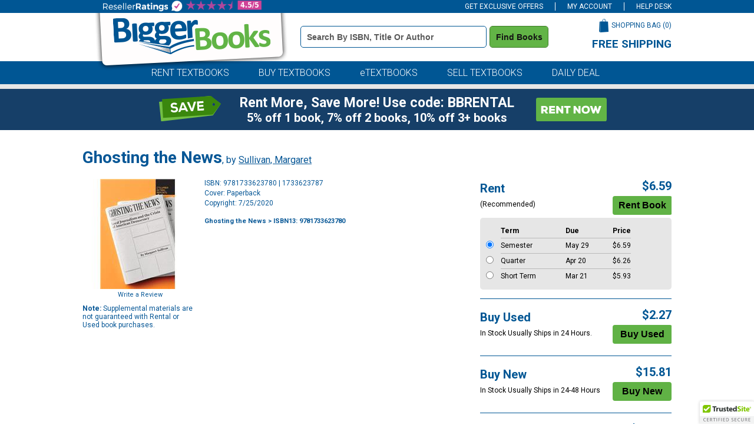

--- FILE ---
content_type: text/html
request_url: https://www.biggerbooks.com/ghosting-news-sullivan-margaret/bk/9781733623780
body_size: 15960
content:

<!DOCTYPE html>
<html lang="en">
<head>
    <title>Ghosting the News | BiggerBooks</title>

	<meta http-equiv="content-type" content="text/html; charset=iso-8859-1" /> 
	<link rel="shortcut icon" href="https://simages.biggerbooks.com/images/new-biggerbooks/favicon.ico" type="image/x-icon" />
    <link rel="stylesheet" type="text/css" href="/include/css/bb-css">
    <link href='https://fonts.googleapis.com/css?family=Roboto:400,900,500,700,300,300italic,400italic' rel='stylesheet' type='text/css'>
	<link rel="stylesheet" type="text/css" href="/include/css/magnific.css?v=jqu2" />
    
	<script type="text/javascript" src="https://www.biggerbooks.com/resources/8fe90e480e2b43e13b2466581dbf550645a7906db646d" async ></script><script>
// akam-sw.js install script version 1.3.6
"serviceWorker"in navigator&&"find"in[]&&function(){var e=new Promise(function(e){"complete"===document.readyState||!1?e():(window.addEventListener("load",function(){e()}),setTimeout(function(){"complete"!==document.readyState&&e()},1e4))}),n=window.akamServiceWorkerInvoked,r="1.3.6";if(n)aka3pmLog("akam-setup already invoked");else{window.akamServiceWorkerInvoked=!0,window.aka3pmLog=function(){window.akamServiceWorkerDebug&&console.log.apply(console,arguments)};function o(e){(window.BOOMR_mq=window.BOOMR_mq||[]).push(["addVar",{"sm.sw.s":e,"sm.sw.v":r}])}var i="/akam-sw.js",a=new Map;navigator.serviceWorker.addEventListener("message",function(e){var n,r,o=e.data;if(o.isAka3pm)if(o.command){var i=(n=o.command,(r=a.get(n))&&r.length>0?r.shift():null);i&&i(e.data.response)}else if(o.commandToClient)switch(o.commandToClient){case"enableDebug":window.akamServiceWorkerDebug||(window.akamServiceWorkerDebug=!0,aka3pmLog("Setup script debug enabled via service worker message"),v());break;case"boomerangMQ":o.payload&&(window.BOOMR_mq=window.BOOMR_mq||[]).push(o.payload)}aka3pmLog("akam-sw message: "+JSON.stringify(e.data))});var t=function(e){return new Promise(function(n){var r,o;r=e.command,o=n,a.has(r)||a.set(r,[]),a.get(r).push(o),navigator.serviceWorker.controller&&(e.isAka3pm=!0,navigator.serviceWorker.controller.postMessage(e))})},c=function(e){return t({command:"navTiming",navTiming:e})},s=null,m={},d=function(){var e=i;return s&&(e+="?othersw="+encodeURIComponent(s)),function(e,n){return new Promise(function(r,i){aka3pmLog("Registering service worker with URL: "+e),navigator.serviceWorker.register(e,n).then(function(e){aka3pmLog("ServiceWorker registration successful with scope: ",e.scope),r(e),o(1)}).catch(function(e){aka3pmLog("ServiceWorker registration failed: ",e),o(0),i(e)})})}(e,m)},g=navigator.serviceWorker.__proto__.register;if(navigator.serviceWorker.__proto__.register=function(n,r){return n.includes(i)?g.call(this,n,r):(aka3pmLog("Overriding registration of service worker for: "+n),s=new URL(n,window.location.href),m=r,navigator.serviceWorker.controller?new Promise(function(n,r){var o=navigator.serviceWorker.controller.scriptURL;if(o.includes(i)){var a=encodeURIComponent(s);o.includes(a)?(aka3pmLog("Cancelling registration as we already integrate other SW: "+s),navigator.serviceWorker.getRegistration().then(function(e){n(e)})):e.then(function(){aka3pmLog("Unregistering existing 3pm service worker"),navigator.serviceWorker.getRegistration().then(function(e){e.unregister().then(function(){return d()}).then(function(e){n(e)}).catch(function(e){r(e)})})})}else aka3pmLog("Cancelling registration as we already have akam-sw.js installed"),navigator.serviceWorker.getRegistration().then(function(e){n(e)})}):g.call(this,n,r))},navigator.serviceWorker.controller){var u=navigator.serviceWorker.controller.scriptURL;u.includes("/akam-sw.js")||u.includes("/akam-sw-preprod.js")||u.includes("/threepm-sw.js")||(aka3pmLog("Detected existing service worker. Removing and re-adding inside akam-sw.js"),s=new URL(u,window.location.href),e.then(function(){navigator.serviceWorker.getRegistration().then(function(e){m={scope:e.scope},e.unregister(),d()})}))}else e.then(function(){window.akamServiceWorkerPreprod&&(i="/akam-sw-preprod.js"),d()});if(window.performance){var w=window.performance.timing,l=w.responseEnd-w.responseStart;c(l)}e.then(function(){t({command:"pageLoad"})});var k=!1;function v(){window.akamServiceWorkerDebug&&!k&&(k=!0,aka3pmLog("Initializing debug functions at window scope"),window.aka3pmInjectSwPolicy=function(e){return t({command:"updatePolicy",policy:e})},window.aka3pmDisableInjectedPolicy=function(){return t({command:"disableInjectedPolicy"})},window.aka3pmDeleteInjectedPolicy=function(){return t({command:"deleteInjectedPolicy"})},window.aka3pmGetStateAsync=function(){return t({command:"getState"})},window.aka3pmDumpState=function(){aka3pmGetStateAsync().then(function(e){aka3pmLog(JSON.stringify(e,null,"\t"))})},window.aka3pmInjectTiming=function(e){return c(e)},window.aka3pmUpdatePolicyFromNetwork=function(){return t({command:"pullPolicyFromNetwork"})})}v()}}();</script>
<script type="text/javascript" src="/include/js/jquery-3.5.1.min.js"></script>
	
	<script type="text/javascript" src="/include/js/jquery.jscrollpane.min.js?v=jq"></script>
	<script type="text/javascript" src="/include/js/jquery.mousewheel.js?v=jq"></script>
	<script type="text/javascript" src="/include/js/magnific.js?v=jqu2"></script>
    <script type="text/javascript" src="/include/js/common.js?v=3"></script>
	<script type="text/javascript" src="/include/js/load-content.js"></script>
	<script type="text/javascript" src="/include/js/tealeaf.sdk.js"></script>
	
	
		<script src="https://cmp.osano.com/FklPQPEpjr/d0893aa6-be5a-48af-a527-311c3bf5a60f/osano.js"></script>
	<link rel="canonical" href="https://www.biggerbooks.com/ghosting-news-sullivan-margaret/bk/9781733623780" /><meta property="og:image" content="https://images.biggerbooks.com/images/d/3/780/9781733623780.jpg"/><meta name="description" content="Rent or buy Ghosting the News - 9781733623780"><meta name="robots" content="index,follow"/>

<script>
	window.dataLayer = window.dataLayer || [];
	dataLayer.push({
		"authenticationMethod" : "",
		"login-result" : ""
	});
</script>


	<!-- start Omniconvert.com code -->
	<link rel="dns-prefetch" href="//app.omniconvert.com" />
	<script type="text/javascript">window._mktz = window._mktz || [];</script>
	<script src="//cdn.omniconvert.com/js/o44332d.js"></script>
	<!-- end Omniconvert.com code -->


<!-- Google Tag Manager -->
<script>(function(w,d,s,l,i){w[l]=w[l]||[];w[l].push({'gtm.start':
new Date().getTime(),event:'gtm.js'});var f=d.getElementsByTagName(s)[0],
j=d.createElement(s),dl=l!='dataLayer'?'&l='+l:'';j.async=true;j.src=
'https://www.googletagmanager.com/gtm.js?id='+i+dl;f.parentNode.insertBefore(j,f);
})(window,document,'script','dataLayer','GTM-TCNW4TN');</script>
<!-- End Google Tag Manager -->

    <!-- BEGIN CJ TRACKING CODE -->
<script type='text/javascript'>
    (function (a, b, c, d) {
        a = 'https://www.mczbf.com/tags/615054342384/tag.js';
        b = document; c = 'script'; d = b.createElement(c); d.src = a;
        d.type = 'text/java' + c; d.async = true;
        d.id = 'cjapitag';
        a = b.getElementsByTagName(c)[0]; a.parentNode.insertBefore(d, a)
    })();
</script>
<!-- END CJ TRACKING CODE -->

<!-- Include the Facebook CAPI JavaScript library -->
<script src="https://cdn.jsdelivr.net/npm/fbevents.js"></script>

<!-- Facebook Pixel Code -->
<script>!function(f,b,e,v,n,t,s){if(f.fbq)return;n=f.fbq=function(){n.callMethod?n.callMethod.apply(n,arguments):n.queue.push(arguments)};if(!f._fbq)f._fbq=n;n.push=n;n.loaded=!0;n.version='2.0';n.queue=[];t=b.createElement(e);t.async=!0;t.src=v;s=b.getElementsByTagName(e)[0];s.parentNode.insertBefore(t,s)}(window, document,'script','https://connect.facebook.net/en_US/fbevents.js');
fbq('init', '1154774987882815');

fbq('track', 'PageView',{}, {eventID: 'pageview_1768926388000_k7g60pf91413'});

</script>
<!-- Facebook Pixel Code -->

    		<!-- CJ Referrer -->
<script>
	window.dataLayer = window.dataLayer || [];
	window.dataLayer.push({
		
	     firstReferrer: "Direct_Navigation"
		
	});	
</script>




<link rel="apple-touch-icon" href="https://simages.biggerbooks.com/images/biggerbooks/apple-touch-icon.png" />
<meta name="msvalidate.01" content="10E56A27EF3B6BB47A7761A1E79B0740" />
<meta name="viewport" content="width=device-width, initial-scale=1">



		<!-- CJ Referrer -->
<script>
	window.dataLayer = window.dataLayer || [];
	window.dataLayer.push({
		
	     firstReferrer: "Direct_Navigation"
		
	});	
</script>


<script>
var shareasaleSSCID=shareasaleGetParameterByName("sscid");function shareasaleSetCookie(e,a,r,s,t){if(e&&a){var o,n=s?"; path="+s:"",i=t?"; domain="+t:"",l="";r&&((o=new Date).setTime(o.getTime()+r),l="; expires="+o.toUTCString()),document.cookie=e+"="+a+l+n+i}}function shareasaleGetParameterByName(e,a){a||(a=window.location.href),e=e.replace(/[\[\]]/g,"\\$&");var r=new RegExp("[?&]"+e+"(=([^&#]*)|&|#|$)").exec(a);return r?r[2]?decodeURIComponent(r[2].replace(/\+/g," ")):"":null}shareasaleSSCID&&shareasaleSetCookie("shareasaleSSCID",shareasaleSSCID,94670778e4,"/");
</script>


<script>(window.BOOMR_mq=window.BOOMR_mq||[]).push(["addVar",{"rua.upush":"false","rua.cpush":"true","rua.upre":"false","rua.cpre":"false","rua.uprl":"false","rua.cprl":"false","rua.cprf":"false","rua.trans":"SJ-43562646-7c0c-4c68-bd88-c759bd4b3e84","rua.cook":"false","rua.ims":"false","rua.ufprl":"false","rua.cfprl":"false","rua.isuxp":"false","rua.texp":"norulematch","rua.ceh":"false","rua.ueh":"false","rua.ieh.st":"0"}]);</script>
                              <script>!function(a){var e="https://s.go-mpulse.net/boomerang/",t="addEventListener";if("False"=="True")a.BOOMR_config=a.BOOMR_config||{},a.BOOMR_config.PageParams=a.BOOMR_config.PageParams||{},a.BOOMR_config.PageParams.pci=!0,e="https://s2.go-mpulse.net/boomerang/";if(window.BOOMR_API_key="3JADR-TAKHU-XHRBH-86VMV-AMNWQ",function(){function n(e){a.BOOMR_onload=e&&e.timeStamp||(new Date).getTime()}if(!a.BOOMR||!a.BOOMR.version&&!a.BOOMR.snippetExecuted){a.BOOMR=a.BOOMR||{},a.BOOMR.snippetExecuted=!0;var i,_,o,r=document.createElement("iframe");if(a[t])a[t]("load",n,!1);else if(a.attachEvent)a.attachEvent("onload",n);r.src="javascript:void(0)",r.title="",r.role="presentation",(r.frameElement||r).style.cssText="width:0;height:0;border:0;display:none;",o=document.getElementsByTagName("script")[0],o.parentNode.insertBefore(r,o);try{_=r.contentWindow.document}catch(O){i=document.domain,r.src="javascript:var d=document.open();d.domain='"+i+"';void(0);",_=r.contentWindow.document}_.open()._l=function(){var a=this.createElement("script");if(i)this.domain=i;a.id="boomr-if-as",a.src=e+"3JADR-TAKHU-XHRBH-86VMV-AMNWQ",BOOMR_lstart=(new Date).getTime(),this.body.appendChild(a)},_.write("<bo"+'dy onload="document._l();">'),_.close()}}(),"".length>0)if(a&&"performance"in a&&a.performance&&"function"==typeof a.performance.setResourceTimingBufferSize)a.performance.setResourceTimingBufferSize();!function(){if(BOOMR=a.BOOMR||{},BOOMR.plugins=BOOMR.plugins||{},!BOOMR.plugins.AK){var e="true"=="true"?1:0,t="",n="gqhd2dyccfi4a2lp6mca-f-ff52e64b4-clientnsv4-s.akamaihd.net",i="false"=="true"?2:1,_={"ak.v":"39","ak.cp":"405059","ak.ai":parseInt("254527",10),"ak.ol":"0","ak.cr":8,"ak.ipv":4,"ak.proto":"h2","ak.rid":"9c93942","ak.r":51208,"ak.a2":e,"ak.m":"b","ak.n":"essl","ak.bpcip":"52.14.61.0","ak.cport":50166,"ak.gh":"23.209.83.16","ak.quicv":"","ak.tlsv":"tls1.3","ak.0rtt":"","ak.0rtt.ed":"","ak.csrc":"-","ak.acc":"","ak.t":"1768944388","ak.ak":"hOBiQwZUYzCg5VSAfCLimQ==Fm8m2yIVKtRE+386EJKXB65n2eNlJDHC9BBm7mM3z5oRLKz0GWgMS2JP9eH4yJu9ngrNNiib3mskCftwJ8xan6EVp65uF2DIeeZw2fYzEYS+8PW3M/FhDw6U68PeHhVdbjKsaoAtCeTqiQemuHi6lBUSmvU0bgk33tG0rKIDgc1u6XxCV/9MyxA/ozQzEcno7yenXPHMyXpr4wTXISEZRYWP5L1yp1Y/OpCL4W/rpmNWr0Mtqhk9MDJM6+Efr1Wsr4R9BxU39NzLHcC6GacqncVkAb67274ztMjlQzXXtwpwugHGKpxyoMmxwl3XvU7gxpd1aI+Ox4BLCT6qQk92BDD8FXZmjYqjlMPxNUKv1omgAg4UPzOd2D6TJ50pwXTfeM0FHQRL9+W4NyD9KazoBuS/CBHPtDVyHV6Ph+Y3sfY=","ak.pv":"20","ak.dpoabenc":"","ak.tf":i};if(""!==t)_["ak.ruds"]=t;var o={i:!1,av:function(e){var t="http.initiator";if(e&&(!e[t]||"spa_hard"===e[t]))_["ak.feo"]=void 0!==a.aFeoApplied?1:0,BOOMR.addVar(_)},rv:function(){var a=["ak.bpcip","ak.cport","ak.cr","ak.csrc","ak.gh","ak.ipv","ak.m","ak.n","ak.ol","ak.proto","ak.quicv","ak.tlsv","ak.0rtt","ak.0rtt.ed","ak.r","ak.acc","ak.t","ak.tf"];BOOMR.removeVar(a)}};BOOMR.plugins.AK={akVars:_,akDNSPreFetchDomain:n,init:function(){if(!o.i){var a=BOOMR.subscribe;a("before_beacon",o.av,null,null),a("onbeacon",o.rv,null,null),o.i=!0}return this},is_complete:function(){return!0}}}}()}(window);</script></head>
<body>

<!-- Google Tag Manager (noscript) -->
<noscript><iframe src="https://www.googletagmanager.com/ns.html?id=GTM-TCNW4TN"
height="0" width="0" style="display:none;visibility:hidden"></iframe></noscript>
<!-- End Google Tag Manager (noscript) -->

<div id="divAffAndOmniture"  style="display: none">
<script type="text/javascript">
var test_s_account = 'ecampusbbprod';
</script>
<!-- SiteCatalyst code version: H.23.8.
Copyright 1996-2011 Adobe, Inc. All Rights Reserved
More info available at http://www.omniture.com -->
<script language="JavaScript" type="text/javascript" src="//www.biggerbooks.com/include/js/s_code.js"></script>
<script language="JavaScript" type="text/javascript" src="//www.biggerbooks.com/include/js/at.js"></script>
<script language="JavaScript" type="text/javascript"><!--
/* You may give each page an identifying name, server, and channel on
the next lines. */
s.pageName="/bk-detail"
s.server=""
s.channel=""
s.pageType=""
s.prop1=""
s.prop2=""
s.prop3=""
s.prop4=""
s.prop5=""
/* Conversion Variables */
s.campaign=""
s.state=""
s.zip=""
s.events=""
s.products=""
s.purchaseID=""
s.eVar1=""
s.eVar2=""
s.eVar3=""
s.eVar4=""
s.eVar5=""
//-->
</script>
</div>


<div id="site">
	<!--<div class="midterm-sale"></div>-->
	
	<div class="top-bar">
		<div class="container">
			<ul>
				<li id="header-offers" class="offers">
					<a href="javascript:getOffers();" id="offers-link" class="offers-link">GET EXCLUSIVE OFFERS</a>
					<div class="subscribe-box" id="subscribe-box">
						<div class="form">
							<label for="topbar-email" class="sr-only">Special Offers Email Address Field</label>
							<div class="input"><input type="text" name="email" id="topbar-email" class="textbox inactive" onfocus="javascript:if(this.value=='Enter email for special offers') { this.value=''; this.className='textbox active';}" onblur="javascript:if(this.value=='') { this.value='Enter email for special offers'; this.className='textbox inactive';}" value="Enter email for special offers"></div>
							<div class="subscribe"><button class="subscribe" onclick="subscribe(document.getElementById('topbar-email').value, 'subscribe-box');">Subscribe</button></div>
						</div>
					</div>
				</li>
				<li>
					<a href="/my-account">
					
					MY ACCOUNT
					
				</a>
				</li>
				
				<li><a href="/help/help-desk">HELP DESK</a></li>
			</ul>
		</div>
	</div>

	<div class="header">
		<div class="container">
			<div class="logo"><a href="/"><img src="https://simages.biggerbooks.com/images/biggerbooks/2013/biggerbooks-internal-overlay.png" alt="BiggerBooks Logo"></a></div>
			<div class="search">
				<form id="frmHeaderSearch" name="frmHeaderSearch" method="get" action="/search-results">
				<label for="header_terms" class="sr-only">Book Details Search Bar</label>
				<input type="text" id="header_terms" name="terms" class="textbox inactive" onfocus="javascript:if(this.value=='Search by ISBN, Title or Author') { this.value=''; this.className='textbox active';}" onblur="javascript:if(this.value=='') { this.value='Search by ISBN, Title or Author'; this.className='textbox inactive';}" value="Search by ISBN, Title or Author" />
				<button class="search" type="submit" title="Find Books" onclick="return searchClick('terms', 'Search by ISBN, Title or Author', 'textbox active');">Find Books</button>
				</form>
			</div>
			<div class="cart-wrapper">
				<div class="cart">
					<div class="text"><a href="/shopping-bag">SHOPPING BAG (<span id="cart-count">0</span>)</a></div>
					<div class="image"><a href="/shopping-bag"><img src="https://simages.biggerbooks.com/images/biggerbooks/2013/shopping-bag-small.png" alt="Shopping Bag Icon"></a></div>
				</div>
				<div class="free-shipping">
					<h3>FREE SHIPPING</h3>
					<p>on all orders of $59 or more</p>
				</div>
			</div>
		</div>
	</div>
	
	<div class="tab-row">
		<div class="blue-row">
			<div class="container">
				<div class="tabs">
					<ul>
						<li><a href="/rent-textbooks">RENT TEXTBOOKS</a></li>
						<li><a href="/buy-textbooks">BUY TEXTBOOKS</a></li>
						<li><a href="/etextbooks-online-textbooks">eTEXTBOOKS</a></li>
						<li><a href="https://www.sellbackbooks.com/biggerbooks" target="_blank">SELL TEXTBOOKS</a></li>
						
						<li><a href="/daily-deal-coupons">DAILY DEAL</a></li>
						
					</ul>
				</div>
			</div>
		</div>
	</div>
	<!--<div class="covid-row-opaque">
				<div class="container">
					<h3 class="text-center" style="color:#141414;text-align:center;padding-top:5px;padding-bottom:5px;"><a href="/covid-19" target="_blank" style="text-decoration:underline;color:#141414;">IMPORTANT COVID-19 UPDATES</a></h3>
				</div>
			</div>-->
	
	<div class="gray-row">
		<div class="container">
			<div class="daily-deal">
				
			</div>
		</div>
	</div>
	
	
	<div class="blueBox">
				<div class="container boxContainer">
					<div class="row">
						<img alt="did-you-know?" class="didyouknow" />
						
						<a href="/rent-textbooks"><img alt="rent-now" class="rentnow" /></a>
						
						<h2 class="heading">Rent More, Save More! Use code: BBRENTAL</h2>
						<h3 class="copy">5% off 1 book, 7% off 2 books, 10% off 3+ books</h3>
						 
					</div>
				</div>
			</div>
	
	
	

	<div class="content" role="main">
		<div class="site-width">
		

<script type="text/javascript">
    s.pageName = "book-detail"
    s.products = "9781733623780"
    s.eVar3 = "Business & Economics:Industry and Business"
    s.events = "prodView"
</script>


<div id="book-detail">
	<div class="title">
		<div class="title-row"><h1>Ghosting the News</h1>, by <a itemprop="author" href="/search-results?au=Sullivan+Margaret" rel="nofollow">Sullivan, Margaret</a></div>
	</div>
	<div>
		<div class="left">
			<img src="https://simages.biggerbooks.com/images/d/3/780/9781733623780.jpg" alt="Ghosting the News by Sullivan, Margaret, 9781733623780" title="Ghosting the News by Sullivan, Margaret, 9781733623780" onerror="this.src='https://simages.biggerbooks.com/images/no_imaged.gif';" />
			<div class="review-wrapper">
				<div id="detail-rating"></div>
				<div class="write-review"><a href="http://www.biggerbooks.com/include/reviews/create-review?review-isbnupc=9781733623780" rel="#add-review" rel="nofollow">Write a Review</a></div>
				<div class="clear"></div>
			</div>
			<div class="supplemental"><strong>Note:</strong> Supplemental materials are not guaranteed with Rental or Used book purchases.</div>
		
		</div>
		<div class="main">
			<div class="details">
				<ul>
					<li>ISBN: 9781733623780 | 1733623787</li>
					<li>Cover: Paperback</li>
					<li>Copyright: 7/25/2020</li>
				</ul>
				
				
				<br />
				<div class="breadcrumbtrail">
            <div itemscope itemtype="http://schema.org/BreadcrumbList" class="col-sm-8 col-md-8 col-lg-12">
					<nav aria-label="Breadcrumb">
					<h3 style="font-size:11px;" itemprop="itemListElement" itemscope itemtype="http://schema.org/ListItem"> <a itemprop="item" href="/search-results?terms=Ghosting+the+News" rel="follow">Ghosting the News</a> > ISBN13: 9781733623780
						<meta itemprop="name" content="Search Results" />
						<meta itemprop="position" content="1" />
					</h3>
					</nav>
				</div>
            </div>
			</div>
			
			<fieldset style="border:none;">
			<div class="prices-options">
				<ul>
					
					<li>
						
						<div class="option">
							<div class="info">
								<div class="header">
									<p>Rent</p>
								</div>
								<p>(Recommended)</p>
							</div>
							<div class="price-add">
								<div class="price" id="divRentalPrice">$6.59</div>
								<div class="button"><!--<a id="tl_addToCartR" href="javascript:void(0);" onclick="addRentalToCart();"><img src="https://simages.biggerbooks.com/images/biggerbooks/2021/bb-buttons_rentbook.png" alt="Rent Book Button" style="max-width:100%"></a>-->
									<input type="submit" class="rentButton" onclick="javascript:addRentalToCart();" value="Rent Book" />

								</div>
							</div>
						</div>
						
						<div class="rental-options">
							<div class="rental-row">
								<div class="radio">&nbsp;</div>
								<div class="rental-term strong">Term</div>
								<div class="due strong">Due</div>
								<div class="price strong">Price</div>
							</div>
							
							<div class="rental-row" id="rental-row-rt130days">
								<div class="radio"><input type="radio" name="rdoRentalTerm" id="rdoRentalTerm-rt130days" data-price="6.59" value="rt130days" onclick="javascript:changeRentalTerm(this.value);" checked></div>
								<label for="rdoRentalTerm-rt130days">
								<div id="term_rt130days" class="rental-term border-top">Semester</div>
								<div id="due_rt130days" class="due border-top">May&nbsp;29</div>
								<div id="price_rt130days" class="price border-top">$6.59</div>
								</label>
				            </div>
							
							<div class="rental-row" id="rental-row-rt90days">
								<div class="radio"><input type="radio" name="rdoRentalTerm" id="rdoRentalTerm-rt90days" data-price="6.26" value="rt90days" onclick="javascript:changeRentalTerm(this.value);" ></div>
								<label for="rdoRentalTerm-rt90days">
								<div id="term_rt90days" class="rental-term border-top">Quarter</div>
								<div id="due_rt90days" class="due border-top">Apr&nbsp;20</div>
								<div id="price_rt90days" class="price border-top">$6.26</div>
								</label>
				            </div>
							
							<div class="rental-row" id="rental-row-rt60days">
								<div class="radio"><input type="radio" name="rdoRentalTerm" id="rdoRentalTerm-rt60days" data-price="5.93" value="rt60days" onclick="javascript:changeRentalTerm(this.value);" ></div>
								<label for="rdoRentalTerm-rt60days">
								<div id="term_rt60days" class="rental-term border-top">Short Term</div>
								<div id="due_rt60days" class="due border-top">Mar&nbsp;21</div>
								<div id="price_rt60days" class="price border-top">$5.93</div>
								</label>
				            </div>
							
							<div class="rental-row service-fee rental-service-fee">
                                *This item is part of an exclusive publisher rental program and requires an additional <span id="service-fee"></span> convenience fee.  This fee will be reflected in the shopping bag.
                            </div>
							
						</div>
					</li>
                    
					
					<li class="border">
						<div class="option">
							<div class="info">
								<div class="header">
									<p>Buy Used</p>
								</div>
								<p>In Stock Usually Ships in 24 Hours.</p>
								
							</div>
							<div class="price-add">
								<div class="price" id="bb_price_used">$2.27</div>
								<div class="button"><!--<a id="tl_addToCartU" href="/shopping-bag?action=add&isbn=9781733623780&newused=U"><img src="https://simages.biggerbooks.com/images/biggerbooks/2021/bb-buttons_buyused.png" alt="Buy Used Button"  style="max-width:100%"></a>-->
									<input type="submit" class="buyUsedButton" onclick="javascript:addUsedToCart();" value="Buy Used" />
								</div>
							</div>
						</div>
					</li>
					
					<li class="border">
						<div class="option">
							<div class="info">
								<div class="header">
									<p>Buy New</p>
								</div>
								<p>In Stock Usually Ships in 24-48 Hours</p>
								
							</div>
							<div class="price-add">
								<div class="price" id="bb_price_new">$15.81</div>
								<div class="button"><!--<a id="tl_addToCartN" href="/shopping-bag?action=add&isbn=9781733623780&newused=N"><img src="https://simages.biggerbooks.com/images/biggerbooks/2021/bb-buttons_buynew.png" alt="Buy New Button"  style="max-width:100%"></a>-->
									<input type="submit" class="buyNewButton" onclick="javascript:addToCart();" value="Buy New" />
								</div>
							</div>
						</div>
					</li>
					
					<li class="border">
						<div class="option">
							<div class="info">
								<div class="header">
									<p>eBook</p>
									
									<div class="course-smart"><img src="https://simages.biggerbooks.com/images/new-ecampus/vitalsource.png" alt="eTextBook from VitalSource Icon"></div>
									
								</div>
								<p>Available Instantly</p>
								
										<p>Online: 1825 Days</p>
										<p>Downloadable: Lifetime Access <a href="#" data-toggle="modal" id="californiaModal-1" class="tt-content2-1" ><span title="Digital Content" class="glyphicon glyphicon-info-sign" aria-hidden="true" aria-label="Digital Content"></span></a></p>
										
									<div class="digital-fee service-fee">*To support the delivery of the digital material to you, a digital delivery fee of $3.99 will be charged on each digital item.</div>
								
							</div>
							<div class="price-add">
								<div class="price" id="bb_price_ebook">$13.19*</div>
								<div class="button"><!--<a id="tl_addToCartE" href="/shopping-bag?action=add&isbn=9781733623780&newused=E"><img src="https://simages.biggerbooks.com/images/biggerbooks/2021/bb-buttons_buyebook.png" alt="Buy eBook Button" style="max-width:100%"></a>-->
									<input type="submit" class="buyEbookButton" onclick="javascript:addEbookToCart();" value="Buy eBook" />
								</div>
							</div>
						</div>
					</li>
					
					
				</ul>
			</div>
			</fieldset> 
		

			<div class="clear"></div>
			
		</div>
		<div class="clear"></div>
		
		
	<script type="text/javascript">
	function showExtras(n)
	{
		for (var i = 0; i < 10; i++)
		{
			if (document.getElementById("extratab" + i))
				document.getElementById("extratab" + i).className = "tab";
			
			if (document.getElementById("extracontent" + i) && i != n)
				$("#extracontent" + i).slideUp();
				//document.getElementById("extracontent" + i).style.display = "none";
		}
		
		if (document.getElementById("extratab" + n))
			document.getElementById("extratab" + n).className = "active-tab";
				
		if (document.getElementById("extracontent" + n))
			$("#extracontent" + n).slideDown();
			//document.getElementById("extracontent" + n).style.display = "block";
	}
    </script>
	
			<div class="extras">
				<div class="tab" id="extratab3"><h2><a href="javascript:showExtras(3);">Supplemental Materials</a></h2></div><div class="clear"></div><div class="content-block" style="display:none" id="extracontent3"><div class="item"><b style="margin-bottom:10px;">What is included with this book?</b><p style="margin-bottom:10px;margin-top:10px;">The <b>New</b> copy of this book will include any supplemental materials advertised. Please check the title of the book to determine if it should include any access cards, study guides, lab manuals, CDs, etc.</p><p style="margin-top:10px;">The <b>Used, Rental and eBook</b> copies of this book are not guaranteed to include any supplemental materials. Typically, only the book itself is included. This is true even if the title states it includes any access cards, study guides, lab manuals, CDs, etc.</p></div></div><div class="clear"></div>
			</div>
			
<script type="text/javascript" src="https://www.google.com/recaptcha/api/js/recaptcha_ajax.js"></script>
<script type="text/javascript" src="/include/js/review-scripts.js"></script>

	</div>
</div>


<!-- overlayed element --> 
<div class="subcart-overlay" id="add-subcart">
	<div class="close"></div>
	<!-- the external content is loaded inside this tag --> 
	<div class="content-wrap">
		<div class="loading" id="subcart-load">
			<img src="https://simages.biggerbooks.com/images/biggerbooks/2012/subcart-wait.gif" alt="Loading Icon">
			<br /><br />
			Please wait while the item is added to your bag...
		</div> 
	</div>
   
	<div class="button-wrapper">
		<div class="continue-shopping"><a class="close"><img src="https://simages.biggerbooks.com/images/biggerbooks/2012/continue-shopping.gif" alt="Continue Shopping Button"></a></div>
		<div class="checkout"><a href="/shopping-bag"><img src="https://simages.biggerbooks.com/images/biggerbooks/2012/proceed-to-checkout.gif" class="checkout" alt="Checkout Button"></a></div>
		<div class="clear"></div>
	</div>
</div>
<!-- end overlayed element --> 

<!-- Code for review popup -->
<!-- overlayed element --> 
<div class="review-overlay" id="add-review">
	<div class="close"></div>
	<!-- the external content is loaded inside this tag --> 
	<div class="content-wrap">
		<div class="loading">
			<img src="https://simages.biggerbooks.com//images/biggerbooks/2012/subcart-wait.gif" alt="Loading Icon">
		</div>
	</div>
	<div id="continue-shopping-review"><a class="link close"><img src="https://simages.biggerbooks.com/images/biggerbooks/2012/continue-shopping.gif" alt="Continue Shopping Button"></a></div>
</div>
 
<!-- Code for flag review popup -->
<!-- overlayed element --> 
<div class="review-flag-overlay" id="flag-review">
	<div class="close"></div>
	<!-- the external content is loaded inside this tag --> 
	<div class="content-wrap"></div>
</div>
<div id="californiaModalPopup" class="modal">

					  <!-- Modal content -->
					  <div class="modal-content">
		<span id="closeModal" class="close">&times;</span>
		<h2>Digital License</h2>
		<p>You are licensing a digital product for a set duration. Durations are set forth in the product description, 
           with "Lifetime" typically meaning five (5) years of online access and permanent download to a supported device. All licenses are non-transferable. </p>
       <p>More details can be found <a href="/digital-goods-disclosure-policy" target="_blank">here.</a> </p>
	</div>
	</div>	

<script type="text/javascript">
        
        fbq('track', 'ViewContent', {
            value: 2.27,
            currency: 'USD',
            content_type: 'product',
            content_name: 'Ghosting the News',
            search_string: '9781733623780',
            content_ids: ['9781733623780R', '9781733623780U', '9781733623780N', '9781733623780E'],
            contents: [
				{ 'content_category': 'R', 'id': '9781733623780R', 'quantity': 1, 'item_price': 6.59 },{ 'content_category': 'U', 'id': '9781733623780U', 'quantity': 1, 'item_price': 2.27 },{ 'content_category': 'N', 'id': '9781733623780N', 'quantity': 1, 'item_price': 15.81 },{ 'content_category': 'E', 'id': '9781733623780E', 'quantity': 1, 'item_price': 13.19 }
				]
			},
            {
                eventID: 'viewcontent_1768926388000_me18yow97056'
            }
        );
    </script>



	<script type="text/javascript">
        window.dataLayer = window.dataLayer || [];
        dataLayer.push({
			'BBPriceRT130': '6.59',
'BBPriceRT90': '6.26',
'BBPriceRT60': '5.93',
'BBPriceE1825': '13.19',
'product_id': 'U9781733623780',
'ISBN13': '9781733623780',
'Title': 'Ghosting the News',
'Author': 'Sullivan, Margaret',
'Publisher': 'Ingram Pub Services',
'Format': 'Paperback',
'Edition': 'none',
'AvailabilityMsgUsed': 'In Stock Usually Ships in 24 Hours.',
'AvailabilityMsgNew': 'In Stock Usually Ships in 24-48 Hours',
'BBPriceNew': '15.81',
'BBPriceUsed': '2.27'

		});
    </script>


<script type="text/javascript">
    window.dataLayer = window.dataLayer || []; //Clear dataLayer
    dataLayer.push({ ecommerce: null });  // Clear the previous ecommerce object.
    dataLayer.push({
        event: "view_item_list",
        ecommerce: {
            currency: "USD", // Static
            items: [
                   	
                {
                    item_id: '9781733623780R',
                    item_name: 'Ghosting the News', //PRODUCT TITLE
                    affiliation: "BiggerBooks Direct", //STORE NAME
                    index: 0, //FIRST ITEM IN CART IS INDEX 0
                    item_brand: "Ingram Pub Services", //PUBLISHER NAME
                    item_category: "Paperback",  //PUB_TYPE (TX for textbook or TB for trade book) 
                    item_variant: "R", // ITEM VERSION (RENTAL TERM, USED, NEW, EBOOK, MERCH, or MARKETPLACE) I.e. A,E,M,N,P,Q,U,W
                    price: '6.59', //UNIT PRICE
                    quantity: 1
                },
						
                {
                    item_id: '9781733623780U',
                    item_name: 'Ghosting the News', //PRODUCT TITLE
                    affiliation: "BiggerBooks Direct", //STORE NAME
						
                index: 1, //FIRST ITEM IN CART IS INDEX 0
						
                item_brand: "Ingram Pub Services", //PUBLISHER NAME
                item_category: "Paperback",  //PUB_TYPE (TX for textbook or TB for trade book) 
                item_variant: "U", // ITEM VERSION (RENTAL TERM, USED, NEW, EBOOK, MERCH, or MARKETPLACE) I.e. A,E,M,N,P,Q,U,W
                price: '2.27', //UNIT PRICE
                quantity: 1
						},
						
    {
        item_id: '9781733623780N',
        item_name: 'Ghosting the News', //PRODUCT TITLE
        affiliation: "BiggerBooks Direct", //STORE NAME
							                
    index: 2, //FIRST ITEM IN CART IS INDEX 0
							                
    item_brand: "Ingram Pub Services", //PUBLISHER NAME
        item_category: "Paperback",  //PUB_TYPE (TX for textbook or TB for trade book) 
        item_variant: "N", // ITEM VERSION (RENTAL TERM, USED, NEW, EBOOK, MERCH, or MARKETPLACE) I.e. A,E,M,N,P,Q,U,W
        price: '15.81', //UNIT PRICE
        quantity: 1
                },
				
    {
        item_id: '9781733623780E',
        item_name: 'Ghosting the News', //PRODUCT TITLE
        affiliation: "BiggerBooks Direct", //STORE NAME
                
    index: 3, //FIRST ITEM IN CART IS INDEX 0
				
    item_brand: 'Ingram Pub Services', //PUBLISHER NAME
        item_category: "Paperback",  //PUB_TYPE (TX for textbook or TB for trade book) 
        item_variant: "E", // ITEM VERSION (RENTAL TERM, USED, NEW, EBOOK, MERCH, or MARKETPLACE) I.e. A,E,M,N,P,Q,U,W
        price: '13.19', //UNIT PRICE
        quantity: 1
							}
							                     
                ]
            }
        });
</script>


<script type="application/ld+json">
	[{"@context":"https://schema.org",
	"@type":"Product",
		"additionalType":"Book",
		"learningResourceType":"textbook",
		"publisher":"Ingram Pub Services",
		"datePublished":"7/25/2020",
		"bookEdition":"",
	
	
        "author":[
	
		{"@type":"Person","name:":"Sullivan, Margaret"}
	],
	"name":"Ghosting the News",
	"bookFormat":"https://schema.org/Paperback", //Can be "/EBook", "/Hardcover", "/Paperback", or "/GraphicNovel"
	"isbn":"9781733623780",
	"image":"https://simages.biggerbooks.com/d/3/780/9781733623780.jpg",
	
	
	 "offers":[{"@type":"Offer",

		
	
		
		
			"itemCondition":"https://schema.org/UsedCondition", //Can be "/NewCondition" or "/UsedCondition"
		
			"availability":"https://schema.org/InStock", //Can be "/InStock", "/BackOrder", "/OutOfStock", or "LimitedAvailability"
		
		"priceCurrency":"USD",
		
			"sku":"U9781733623780",
			"price":"$2.27"},
			{"@type":"Offer",
		
		
			"itemCondition":"https://schema.org/NewCondition", //Can be "/NewCondition" or "/UsedCondition"
		
		"priceCurrency":"USD",
		
			"sku":"N9781733623780",
			"price":"$15.81"
		
		}]
			


	}]
</script>

<script type="text/javascript">
    document.addEventListener("DOMContentLoaded", function () {
    console.log("test");
    // Get the modal
    var modal = document.getElementById("californiaModalPopup");

    // Get the button that opens the modal
    var btn = document.querySelectorAll('[id^="californiaModal-"]');
    console.log(btn);

    // Get the <span> element that closes the modal
        var span = document.getElementById("closeModal");
	
    // When the user clicks the button, open the modal
    btn.forEach(function (element) {
        element.addEventListener('click', function (event) {
            event.preventDefault();
            console.log("test1");
            modal.style.display = "block";
        });
    });

  

    // Only if both exist, try to set up the click handler
    if (span && modal) {
        span.addEventListener('click', function () {
            console.log("test close");
            modal.style.display = "none";
        });
    } else {
        console.log("One or both elements missing");
    }



    // When the user clicks anywhere outside of the modal, close it
    window.onclick = function (event) {
        var modal = document.getElementById("californiaModalPopup");
        if (event.target == modal) {
            modal.style.display = "none";
        }
	}
    });
</script>

    <script type="text/javascript">
        (function (d) { if (typeof _ltk == "undefined") { if (document.addEventListener) document.addEventListener("ltkAsyncListener", function () { _ltk_util.ready(d) }); else { e = document.documentElement; e.ltkAsyncProperty = 0; e.attachEvent("onpropertychange", function (e) { if (e.propertyName == "ltkAsyncProperty") { _ltk_util.ready(d) } }) } } else { _ltk_util.ready(d) } })(function () {
            /********** Begin Custom Code **********/
            
                _ltk.Activity.AddProductBrowse('R9781733623780', { title: "Ghosting the News", LinkURL: "https://www.biggerbooks.com/ghosting-news-sullivan-margaret/bk/9781733623780", imageURL: "https://simages.biggerbooks.com/images/d/3/780/9781733623780.jpg", price: "6.59" });
				
        });
    </script>

<script type="text/javascript">
    var RentalCodes = new Array(1);
    var defaultTerm = '';

    defaultTerm = 'rt130days';


        RentalCodes[4] = new Array(3);
    RentalCodes[4][0] = 'rt130days';
    RentalCodes[4][1] = 6.59;
    RentalCodes[4][2] = '5/29/2026';
    RentalCodes[4][3] = 0;
	
        RentalCodes[5] = new Array(3);
    RentalCodes[5][0] = 'rt90days';
    RentalCodes[5][1] = 6.26;
    RentalCodes[5][2] = '4/20/2026';
    RentalCodes[5][3] = 0;
	
        RentalCodes[6] = new Array(3);
    RentalCodes[6][0] = 'rt60days';
    RentalCodes[6][1] = 5.93;
    RentalCodes[6][2] = '3/21/2026';
    RentalCodes[6][3] = 0;
	

    function changeRentalTerm(term) {
        var divRentalPrice = document.getElementById('divRentalPrice');
        var loop_term;
        var intIndex = -1;

        if (RentalCodes.length > 0) {
            for (i = 0; i < RentalCodes.length; i++) {
                loop_term = RentalCodes[i][0];

                if (document.getElementById('term_' + loop_term))
                    document.getElementById('term_' + loop_term).className = 'rental-term border-top';

                if (document.getElementById('due_' + loop_term))
                    document.getElementById('due_' + loop_term).className = 'due border-top';

                if (document.getElementById('price_' + loop_term))
                    document.getElementById('price_' + loop_term).className = 'price border-top';
            }

            if (document.getElementById('term_' + term))
                document.getElementById('term_' + term).className = 'rental-term strong border-top';

            if (document.getElementById('due_' + term))
                document.getElementById('due_' + term).className = 'due strong border-top';

            if (document.getElementById('price_' + term))
                document.getElementById('price_' + term).className = 'price strong selected border-top';

            for (i = 0; i < RentalCodes.length; i++) {
                loop_term = RentalCodes[i][0];

                if (loop_term == term) {
                    intIndex = i;
                    break;
                }
            }

            if (intIndex < 0)
                intIndex = 0;

            divRentalPrice.innerHTML = formatCurrency(RentalCodes[intIndex][1]);

            if (RentalCodes[intIndex][3] > 0) {
                $("#service-fee").html(formatCurrency(RentalCodes[intIndex][3]));
                $(".rental-service-fee").show();
				divRentalPrice.innerHTML = divRentalPrice.innerHTML + '*';
            }
            else
                $(".rental-service-fee").hide();
        }
    }

    function addToCart() {

        //console.log("Adding item to cart");

        // Prepare dataLayer for tracking
        window.dataLayer = window.dataLayer || [];
        dataLayer.push({ ecommerce: null });  // Clear previous ecommerce object 
        const cartItem = {
            event: "add_to_cart",
            ecommerce: {
                currency: "USD",
                value: 15.81,
            items: [
                {
                    item_id: `9781733623780N`,
                    item_name: 'Ghosting the News',
        affiliation: "BiggerBooks Direct",
            index: 0,
                item_brand: 'Ingram Pub Services',
                    item_category: 'Paperback',
                        item_variant: "N",
                            price: 15.81,
                                quantity: 1
    }
                    ]
                }
            };

    const timestamp = Date.now();
    // Generate a random number between 1 and 10000
    const ranString2 = Math.floor(Math.random() * 10000) + 1;
    // Create a random string of 8 characters (a-z, 0-9)
    let randomString = '';
    for (let i = 0; i < 8; i++) {
        const charType = Math.floor(Math.random() * 2); // 0 for number, 1 for letter
        let charCode;
        if (charType === 0) {
            // Generate a number (48-57 in ASCII)
            charCode = Math.floor(Math.random() * 10) + 48;
        } else {
            // Generate a lowercase letter (97-122 in ASCII)
            charCode = Math.floor(Math.random() * 26) + 97;
        }
        randomString += String.fromCharCode(charCode);
    }
    const eventIDATC = `addtocart_${timestamp}_${randomString}${ranString2}`;

	        
            fbq('track', 'add_to_cart', {
            value: 2.27,
            currency: 'USD',
            content_type: 'product',
            content_name: 'Ghosting the News',
            search_string: '9781733623780',
            content_ids: ['9781733623780R', '9781733623780U', '9781733623780N', '9781733623780E'],
            contents: [
				{ 'content_category': 'R', 'id': '9781733623780R', 'quantity': 1, 'item_price': 6.59 },{ 'content_category': 'U', 'id': '9781733623780U', 'quantity': 1, 'item_price': 2.27 },{ 'content_category': 'N', 'id': '9781733623780N', 'quantity': 1, 'item_price': 15.81 },{ 'content_category': 'E', 'id': '9781733623780E', 'quantity': 1, 'item_price': 13.19 }
				]
			},
            {
                eventID: ''
            }
        );

    // Push tracking data
    dataLayer.push(cartItem);
    console.log(cartItem);
    // Construct redirect URL with sanitized parameters
    const redirectUrl = "/shopping-bag?action=add&isbn=9781733623780&newused=N";
    //document.location = redirectUrl;

    // Slight delay to ensure tracking completes
    setTimeout(() => {
        document.location = redirectUrl;
    }, 200);
        
	}
    function addEbookToCart() {

        console.log("Adding item to cart");

        // Prepare dataLayer for tracking
        window.dataLayer = window.dataLayer || [];
        dataLayer.push({ ecommerce: null });  // Clear previous ecommerce object 
        const cartItem = {
            event: "add_to_cart",
            ecommerce: {
                currency: "USD",
                value: 15.81,
            items: [
                {
                    item_id: `9781733623780E`,
                    item_name: 'Ghosting the News',
        affiliation: "Biggerbooks Direct",
            index: 0,
                item_brand: 'Ingram Pub Services',
                    item_category: 'Paperback',
                        item_variant: "E",
                            price: 13.19,
                                quantity: 1
    }
                    ]
                }
            };

    const timestamp = Date.now();
    // Generate a random number between 1 and 10000
    const ranString2 = Math.floor(Math.random() * 10000) + 1;
    // Create a random string of 8 characters (a-z, 0-9)
    let randomString = '';
    for (let i = 0; i < 8; i++) {
        const charType = Math.floor(Math.random() * 2); // 0 for number, 1 for letter
        let charCode;
        if (charType === 0) {
            // Generate a number (48-57 in ASCII)
            charCode = Math.floor(Math.random() * 10) + 48;
        } else {
            // Generate a lowercase letter (97-122 in ASCII)
            charCode = Math.floor(Math.random() * 26) + 97;
        }
        randomString += String.fromCharCode(charCode);
    }
    const eventIDATC = `addtocart_${timestamp}_${randomString}${ranString2}`;

	        
            fbq('track', 'add_to_cart', {
            value: 2.27,
            currency: 'USD',
            content_type: 'product',
            content_name: 'Ghosting the News',
            search_string: '9781733623780',
            content_ids: ['9781733623780R', '9781733623780U', '9781733623780N', '9781733623780E'],
            contents: [
				{ 'content_category': 'R', 'id': '9781733623780R', 'quantity': 1, 'item_price': 6.59 },{ 'content_category': 'U', 'id': '9781733623780U', 'quantity': 1, 'item_price': 2.27 },{ 'content_category': 'N', 'id': '9781733623780N', 'quantity': 1, 'item_price': 15.81 },{ 'content_category': 'E', 'id': '9781733623780E', 'quantity': 1, 'item_price': 13.19 }
				]
			},
            {
                eventID: ''
            }
        );

    // Push tracking data
    dataLayer.push(cartItem);
    console.log(cartItem);
    // Construct redirect URL with sanitized parameters
    const redirectUrl = "/shopping-bag?action=add&isbn=9781733623780&newused=E";
    //document.location = redirectUrl;
    console.log(redirectUrl);
    // Slight delay to ensure tracking completes
    setTimeout(() => {
       document.location = redirectUrl;
    }, 200);
    }
    function addUsedToCart() {

        // Prepare dataLayer for tracking
        window.dataLayer = window.dataLayer || [];
        dataLayer.push({ ecommerce: null });  // Clear previous ecommerce object 
        const cartItem = {
            event: "add_to_cart",
            ecommerce: {
                currency: "USD",
                value: 2.27,
            items: [
                {
                    item_id: `9781733623780U`,
                    item_name: 'Ghosting the News',
        affiliation: "Bigerbooks Direct",
            index: 0,
                item_brand: 'Ingram Pub Services',
                    item_category: 'Paperback',
                        item_variant: "U",
                            price: 2.27,
                                quantity: 1
    }
                    ]
                }
            };

    const timestamp = Date.now();
    // Generate a random number between 1 and 10000
    const ranString2 = Math.floor(Math.random() * 10000) + 1;
    // Create a random string of 8 characters (a-z, 0-9)
    let randomString = '';
    for (let i = 0; i < 8; i++) {
        const charType = Math.floor(Math.random() * 2); // 0 for number, 1 for letter
        let charCode;
        if (charType === 0) {
            // Generate a number (48-57 in ASCII)
            charCode = Math.floor(Math.random() * 10) + 48;
        } else {
            // Generate a lowercase letter (97-122 in ASCII)
            charCode = Math.floor(Math.random() * 26) + 97;
        }
        randomString += String.fromCharCode(charCode);
    }
    const eventIDATC = `addtocart_${timestamp}_${randomString}${ranString2}`;

	        
            fbq('track', 'add_to_cart', {
            value: 2.27,
            currency: 'USD',
            content_type: 'product',
            content_name: 'Ghosting the News',
            search_string: '9781733623780',
            content_ids: ['9781733623780R', '9781733623780U', '9781733623780N', '9781733623780E'],
            contents: [
				{ 'content_category': 'R', 'id': '9781733623780R', 'quantity': 1, 'item_price': 6.59 },{ 'content_category': 'U', 'id': '9781733623780U', 'quantity': 1, 'item_price': 2.27 },{ 'content_category': 'N', 'id': '9781733623780N', 'quantity': 1, 'item_price': 15.81 },{ 'content_category': 'E', 'id': '9781733623780E', 'quantity': 1, 'item_price': 13.19 }
				]
			},
            {
                eventID: ''
            }
        );

    // Push tracking data
    dataLayer.push(cartItem);
    console.log(cartItem);
    // Construct redirect URL with sanitized parameters
    const redirectUrl = "/shopping-bag?action=add&isbn=9781733623780&newused=U";


    // Slight delay to ensure tracking completes
    setTimeout(() => {
        document.location = redirectUrl;
    }, 200);
    }

    function addRentalToCart() {
        var selectedRadio = $("input[name=rdoRentalTerm]:checked").val()
        var selectedPrice = $("#rdoRentalTerm-" + selectedRadio).attr('data-price');
        //$("#rental-term-" + isbn + "-" + strTerm).attr("data-price")

        console.log(selectedPrice);
        // Prepare dataLayer for tracking
        window.dataLayer = window.dataLayer || [];
        dataLayer.push({ ecommerce: null });  // Clear previous ecommerce object 
        const cartItem = {
            event: "add_to_cart",
            ecommerce: {
                currency: "USD",
                value: 6.59,
            items: [
                {
                    item_id: `9781733623780R`,
                    item_name: 'Ghosting the News',
        affiliation: "Biggerbooks Direct",
            index: 0,
                item_brand: 'Ingram Pub Services',
                    item_category: 'Paperback',
                        item_variant: "R",
                            price: "$" + selectedPrice,
                                quantity: 1
    }
                    ]
                }
            };

    const timestamp = Date.now();
    // Generate a random number between 1 and 10000
    const ranString2 = Math.floor(Math.random() * 10000) + 1;
    // Create a random string of 8 characters (a-z, 0-9)
    let randomString = '';
    for (let i = 0; i < 8; i++) {
        const charType = Math.floor(Math.random() * 2); // 0 for number, 1 for letter
        let charCode;
        if (charType === 0) {
            // Generate a number (48-57 in ASCII)
            charCode = Math.floor(Math.random() * 10) + 48;
        } else {
            // Generate a lowercase letter (97-122 in ASCII)
            charCode = Math.floor(Math.random() * 26) + 97;
        }
        randomString += String.fromCharCode(charCode);
    }
    const eventIDATC = `addtocart_${timestamp}_${randomString}${ranString2}`;

	        
        fbq('track', 'add_to_cart', {
            value: 2.27,
            currency: 'USD',
            content_type: 'product',
            content_name: 'Ghosting the News',
            search_string: '9781733623780',
            content_ids: ['9781733623780R', '9781733623780U', '9781733623780N', '9781733623780E'],
            contents: [
				{ 'content_category': 'R', 'id': '9781733623780R', 'quantity': 1, 'item_price': 6.59 },{ 'content_category': 'U', 'id': '9781733623780U', 'quantity': 1, 'item_price': 2.27 },{ 'content_category': 'N', 'id': '9781733623780N', 'quantity': 1, 'item_price': 15.81 },{ 'content_category': 'E', 'id': '9781733623780E', 'quantity': 1, 'item_price': 13.19 }
				]
			},
            {
                eventID: eventIDATC
            }
        );

    // Push tracking data
    dataLayer.push(cartItem);

//    console.log("email: ");
//    console.log("fn: ");
//    console.log("ln: ");
//    console.log("country: us");
//    console.log("st: ");
//    console.log("zip: ");
//    console.log("content_name: Ghosting the News");
//    console.log("search_string: 9781733623780");
//    console.log("content_ids: '9781733623780R', '9781733623780U', '9781733623780N', '9781733623780E'");
//
//        console.log('content_category:R, id:9781733623780R, quantity: 1, item_price:6.59'); 
//
//
//        console.log('content_category:U, id:9781733623780U, quantity: 1, item_price:2.27');
//
//
//        console.log('content_category:N, id:9781733623780N, quantity: 1, item_price:15.81');
//
//
//        console.log('content_category:E, id:9781733623780E, quantity: 1, item_price:13.19');
//
//		// Construct redirect URL with sanitized parameters
//    console.log('eventID:' + eventIDATC);
    const redirectUrl = "/shopping-bag?action=add&isbn=9781733623780&newused=Q&term=" + $("input[name=rdoRentalTerm]:checked").val();
    console.log(redirectUrl);

    // Slight delay to ensure tracking completes
    setTimeout(() => {
        document.location = redirectUrl;
    }, 200);
}


        changeRentalTerm(defaultTerm);

</script>

		<script>
window.dataLayer = window.dataLayer || []; //Clear dataLayer
window.dataLayer.push({

			PageType: "productDetail"
            
});	
</script>



		</div> <!-- end of .site-width -->
	</div> <!-- End of .content -->
	
	<div class="footer" role="contentinfo">
		<hr class="divideLine" />
		<div class="blue-row">
			<div class="container">
				<div class="footer-inner" role="link">
					<ul>
						<li><a href="/rent-textbooks">Rent Textbooks</a></li>
						<li><a href="/buy-textbooks">Used Textbooks</a></li>
						<li><a href="/etextbooks-online-textbooks">eTextbooks</a></li>
						<li><a href="https://www.sellbackbooks.com/biggerbooks" target="_blank">Sell Textbooks</a></li>
						<li><a href="/booksForTeens">Book for Teens</a></li>
					</ul>
					<ul>
						<!--<li><a href="/my-account">My Account</a></li>-->
						<li><a href="/help/help-desk">Help Desk</a></li>
						<li><a href="/affiliate-program">Affiliate Program</a></li>
                        <li><a href="/help/faq/how-do-i-return-a-book-for-a-refund/3">Return Policy</a></li>
                        <li><a href="/help/contact-us">Contact Us</a></li>
					</ul>
					<ul>
                        <li><a href="/help/about-us">About Us</a></li>
						<li><a href="/accessibility">Accessibility</a></li>
						
						<li><a href="/daily-deal-coupons">BiggerBooks Coupons</a></li>
						
						<li style="visibility:hidden;"><a href="https://www.facebook.com/BiggerBooks" target="_blank" rel="nofollow">Facebook</a></li>
						<li style="visibility:hidden;"><a href="https://twitter.com/BiggerBooks" target="_blank" rel="nofollow">Twitter</a></li>
					</ul>
					
					<div class="other">
						<!--<div class="logos" role="">
							<div class="bbb">
								<a href="https://www.bbb.org/lexington/business-reviews/books-textbooks-new-and-used/ecampuscom-in-lexington-ky-14005012" target="_blank" rel="nofollow"><img src="https://simages.ecampus.com/images/biggerbooks/2013/bbb-logo.png" alt="BBB Accredited Businesss Badge"></a>
							</div>
						</div>-->
						
						<div class="copyright">&copy; Copyright 1999-2026 | A Book Company, LLC <br /><a href="/help/terms-and-conditions">Terms & Conditions</a> | <a href="/help/privacy-policy">Privacy Policy</a> | <a href="#" onclick="Osano.cm.showDrawer('osano-cm-dom-info-dialog-open')">Cookie Settings</a>
					</div>
				</div>
			</div>
		</div>
	</div>

</div> <!-- End of #site -->

<script> 
    window.dataLayer = window.dataLayer || []; 
    window.dataLayer.push({ 'Internal': 'Yes' });
</script> 



<div style="display:none;">
	<script language="JavaScript"><!--
	/************* DO NOT ALTER ANYTHING BELOW THIS LINE ! **************/
	var s_code=s.t();if(s_code)document.write(s_code)//--></script>
	<script language="JavaScript" type="text/javascript"><!--
	//if(navigator.appVersion.indexOf('MSIE')>=0)document.write(unescape('%3C')+'\!-'+'-')
	//--></script>
	<noscript><img src="https://ecampus.112.2o7.net/b/ss/ecampusbbprod/1/H.23.8--NS/0" height="1" width="1" border="0" alt="" /></noscript>
	<!--/DO NOT REMOVE/-->
	<!-- End SiteCatalyst code version: H.23.8. -->
</div>




<script type="text/javascript">
$(function()
{
	$('.scrollable-wrapper').jScrollPane();
});
$(function()
{
	$('.editable-cart').jScrollPane();
});

function getOffers()
{
	$('#header-offers').toggleClass('subscribe-selected');
	$('#offers-link').toggleClass('link-no-border');
	$('#subscribe-box').slideToggle();
}
function subscribe(email, results_div) {
	// Validate email format.
	if (!validateEmail(email))
	{
		alert('Please enter a valid email address.');
		return false;
	}
	
	// Build the url.
	var strUrl = '/include/subscribe?e=' + email;
	
	// Get the prefixes.
	$.ajax({
		type: "GET",
		url: strUrl,
		timeout: 8000 })
		.done(function (html) {
			// Load the html into the prefix section.
			$("#" + results_div).html(html);
		})
		.fail(function () {
			$("#" + results_div).html('<div class="error">Something went wrong. Please try again later.</div>');
		})
		.always(function () {

		});
}
</script>

<script>
/*DO NOT ALTER *** BiggerBooks*/
(function(e){var t="811",n=document,r,i,s={http:"http://cdn.mplxtms.com/s/MasterTMS.min.js",https:"https://secure-cdn.mplxtms.com/s/MasterTMS.min.js"},o=s[/\w+/.exec(window.location.protocol)[0]];i=n.createElement("script"),i.type="text/javascript",i.async=!0,i.src=o+"#"+t,r=n.getElementsByTagName("script")[0],r.parentNode.insertBefore(i,r),i.readyState?i.onreadystatechange=function(){if(i.readyState==="loaded"||i.readyState==="complete")i.onreadystatechange=null}:i.onload=function(){try{e()}catch(t){}}})(function(){});
</script>


<script type="text/javascript">
  (function() {
    var sa = document.createElement('script'); sa.type = 'text/javascript'; sa.async = true;
    sa.src = ('https:' == document.location.protocol ? 'https://cdn' : 'http://cdn') + '.ywxi.net/js/1.js';
    var s = document.getElementsByTagName('script')[0]; s.parentNode.insertBefore(sa, s);
  })();
</script>


<!-- include virtual="/include/whosontracking.asp" -->

<!-- include virtual="/include/user-replay.asp" -->
 
<!-- ms -->
<!--bk-detail: 0
getRentalOptions: 0
getRobotsValue: 0
getDailyDealCoupon: 15.625
GetNewCartId: 31.25
GetFreeShippingMinimum: 0
GetCartItems: 0
GetBookDetailExtras: 0
GetCatFromLuISe: 31.25
GetLuISeFieldForISBN(c3, cat3_id) = "": 0
GetLuISeFieldForISBN(c2, cat2_id) = "": 0
-->

<script type="text/javascript">
    //WS@10.1.1.19@
</script>




<!-- Listrak Analytics - Javascript Framework -->
<script type="text/javascript">
    (function (d, tid, vid) {
        if (typeof _ltk != 'undefined') return; var js = d.createElement('script'); js.id = 'ltkSDK';
        js.src = "https://cdn.listrakbi.com/scripts/script.js?m=" + tid + "&v=" + vid;
        d.querySelector('head').appendChild(js);
    })(document, 'rHAFyGJTTwnD', '1');
</script>

<script type="text/javascript">
    function removeListrak(element) {
        (function (d) { if (typeof _ltk == "undefined") { if (document.addEventListener) document.addEventListener("ltkAsyncListener", function () { _ltk_util.ready(d) }); else { e = document.documentElement; e.ltkAsyncProperty = 0; e.attachEvent("onpropertychange", function (e) { if (e.propertyName == "ltkAsyncProperty") { _ltk_util.ready(d) } }) } } else { _ltk_util.ready(d) } })(function () {
                    /********** Begin Custom Code **********/
                    // REPEAT THIS FUNCTION FOR EVERY CART ITEM
                    //_ltk.SCA.AddItemWithLinks(sku, quantity, price, title, imageURL, productURL);
					

                _ltk.SCA.Submit();
        });
    }
</script>



<script type="text/javascript"  src="/2vll/ZOSs/h/Nk/zzZjIXQ/Y3t3LJLkafNhVp/Wh86Cj0C/TRVz/fTAFeUoB"></script></body>
</html>




--- FILE ---
content_type: application/javascript
request_url: https://www.biggerbooks.com/include/js/common.js?v=3
body_size: 2252
content:
var aryClassElements = new Array();
var seasonal_books = new Array();

/*==================================================
Cookie functions
==================================================*/
function setCookie(name, value, expires, path, domain, secure) {
    document.cookie = name + "=" + escape(value) +
        ((expires) ? "; expires=" + expires.toGMTString() : "") +
        ((path) ? "; path=" + path : "") +
        ((domain) ? "; domain=" + domain : "") +
        ((secure) ? "; secure" : "");
}

function getCheckedRadioValue(radioObj) {
	if(!radioObj)
		return "";
	var radioLength = radioObj.length;
	if(radioLength == undefined)
		if(radioObj.checked)
			return radioObj.value;
		else
			return "";
	for(var i = 0; i < radioLength; i++) {
		if(radioObj[i].checked) {
			return radioObj[i].value;
		}
	}
	return "";
}

function getCookie(name) {
    var dc = document.cookie;
    var prefix = name + "=";
    var begin = dc.indexOf("; " + prefix);
    if (begin == -1) {
        begin = dc.indexOf(prefix);
        if (begin != 0) return null;
    } else {
        begin += 2;
    }
    var end = document.cookie.indexOf(";", begin);
    if (end == -1) {
        end = dc.length;
    }
    return unescape(dc.substring(begin + prefix.length, end));
}

function getRentalPrice(term)
{
	for (i = 0; i < RentalCodes.length; i++)
	{
		if (term == RentalCodes[i][0])
			return RentalCodes[i][1];
	}
	
	return '';
}

function deleteCookie(name, path, domain) {
    if (getCookie(name)) {
        document.cookie = name + "=" +
            ((path) ? "; path=" + path : "") +
            ((domain) ? "; domain=" + domain : "") +
            "; expires=Thu, 01-Jan-70 00:00:01 GMT";
    }
}

function searchClick(textboxId, defaultText, className)
{
	if (document.getElementById(textboxId) && (document.getElementById(textboxId).value==defaultText || document.getElementById(textboxId).value==''))
	{
		document.getElementById(textboxId).value = '';
		document.getElementById(textboxId).focus();
		
		if (className != '')
			document.getElementById(textboxId).className = className;
		
		return false;
	}
	else
		return true;
}

function UpdateEditableCart(form_name, isbnupc, newused, quantity, remove)
{	
	document.forms[form_name].cart_isbnupc.value = isbnupc;
	document.forms[form_name].cart_newused.value = newused;
	document.forms[form_name].cart_quantity.value = quantity;
	
	if (remove == true)
		document.forms[form_name].cart_remove.value = "1";
	
	document.forms[form_name].submit();
}

function ShowBlockIDs() {
	var LinkText = document.getElementById('aShowBlockIDs').innerHTML;
	aryClassElements.length = 0;
	getElementsByClassName( 'block-id', document.body );
		
	if (LinkText == "Show Block IDs")
	{
		for ( var i = 0; i < aryClassElements.length; i++ )
		    aryClassElements[i].style.display = 'inline';
		
		document.getElementById('aShowBlockIDs').innerHTML = "Hide Block IDs";
	}
	else
	{
		for ( var i = 0; i < aryClassElements.length; i++ )
		    aryClassElements[i].style.display = 'none';
		
		document.getElementById('aShowBlockIDs').innerHTML = "Show Block IDs";
	}
}

function HideBlockIDs() {
	//var bDone = false;
    aryClassElements.length = 0;
    getElementsByClassName( 'block-id', document.body );
    
    for ( var i = 0; i < aryClassElements.length; i++ )
		aryClassElements[i].style.display = 'none';
}

function getElementsByClassName( strClassName, obj ) {
    if ( obj.className == strClassName ) {
        aryClassElements[aryClassElements.length] = obj;
    }
    for ( var i = 0; i < obj.childNodes.length; i++ )
        getElementsByClassName( strClassName, obj.childNodes[i] );
}

String.prototype.trim = function() {
	return this.replace(/^\s+|\s+$/g,"");
}

function changeFeaturedBook(number)
{
	// Get the current visible featured book.
	var strISBN = $('#seasonal-featured-isbn-hidden').text();

	// Get the one they clicked on.
	var isbn = seasonal_books[number];
	
	// Change the one that they clicked on to be the one that was featured.
	//seasonal_books[number] = strISBN;
	
	// Change the small image to be the one currently displayed.
	//$('#seasonal-image-' + number).attr("src", "http://images.biggerbooks.com/images/biggerbooks/2012/books/" + strISBN + ".jpg");
	
	// Load the larger image.
	$('#seasonal-large-image-' + number).attr("src", "http://images.biggerbooks.com/images/biggerbooks/2012/books/" + isbn + ".jpg").one("load", function() { $('#seasonal-large-image-' + number).attr("class", "img"); }).each(function() { if (this.complete) $(this).trigger("load"); });
	
	//$('#seasonal-large-image-' + number).attr("class", "img");
	
	//alert(isbn);
	
	// Hide all of the featured blocks.
	$('.seasonal-book').hide();
	
	// Show the correct one.
	$('#seasonal-featured-book-' + isbn).show();
	
	// Set the isbn.
	$('#seasonal-featured-isbn-hidden').text(isbn);
}

function formatCurrency(num)
{
	num = num.toString().replace(/\$|\,/g,'');
	if(isNaN(num))
	num = "0";
	sign = (num == (num = Math.abs(num)));
	num = Math.floor(num*100+0.50000000001);
	cents = num%100;
	num = Math.floor(num/100).toString();
	if(cents<10)
	cents = "0" + cents;
	for (var i = 0; i < Math.floor((num.length-(1+i))/3); i++)
	num = num.substring(0,num.length-(4*i+3))+','+
	num.substring(num.length-(4*i+3));
	return (((sign)?'':'-') + '$' + num + '.' + cents);
}

function validateEmail(email) 
{
    var re = /\S+@\S+\.\S+/;
    return re.test(email);
}

function listrakAlert(email) {
	(function (d) { if (typeof _ltk == "undefined") { if (document.addEventListener) document.addEventListener("ltkAsyncListener", function () { _ltk_util.ready(d) }); else { e = document.documentElement; e.ltkAsyncProperty = 0; e.attachEvent("onpropertychange", function (e) { if (e.propertyName == "ltkAsyncProperty") { _ltk_util.ready(d) } }) } } else { _ltk_util.ready(d) } })(function () {
		/********** Begin Custom Code **********/
		_ltk.SCA.CaptureEmail(email);
	});


}


function removeCharacters(input, characters) {
    var strTemp = "";

    for (var i = 0, len = input.length; i < len; i++) {
        if (!characters.includes(input[i]))
            strTemp += input[i];
    }

    return strTemp;
}

function removeInvalidCharacters(input, characters) {
    var strTemp = "";

    for (var i = 0, len = input.length; i < len; i++) {
        if (characters.includes(input[i]))
            strTemp += input[i];
    }

    return strTemp;
}

function validPassword(password) {
	var strValidCharacters = "1234567890!$&?#";
	var strAllValidCharacters = "ABCDEFGHIJKLMNOPQRSTUVWXYZabcdefghijklmnopqrstuvwxyz1234567890!$&?#";

	if (password.length < 8)
		return false;
	else if (removeInvalidCharacters(password, strValidCharacters) == "")
		return false;
	else if (removeCharacters(password, strAllValidCharacters) != "")
		return false;

	return true;
}

function magnificLoadContent(page_url, method, data, hide_container, container, wait_container, failed_container, wait_image, wait_image_src, timeout, do_cache, fade_in, done_callback, fail_callback, always_callback) {
    // The wait_image_src is passed in because simply setting the image in html causes IE to only
    // animate 1 of them (if there are multiple on the page).
    // So, set the src with jQuery to alleviate that issue.
    if (wait_image_src != '')
        $(wait_image).attr('src', wait_image_src);

    if (hide_container)
        $(container).hide();

    $(wait_container).show();
    $(failed_container).hide();

    // Load the content.
    $.ajax({
        type: method,
        url: page_url,
        data: data,
        cache: do_cache,
        timeout: timeout
    })
        .fail(function () {
            // Hide the wait section.
            $(wait_container).hide();

            // Show the failed section.
            $(failed_container).fadeIn(500);

            if (fail_callback) fail_callback();
        })
        .done(function (html) {
            // Load the html from the page.
            $(container).html(html);

            // Hide the wait section.
            $(wait_container).hide();

            if (done_callback) done_callback(html);

            // Show the main section.
            if (fade_in)
                $(container).fadeIn(500);
            else
                $(container).show();
        })
        .always(function () {
            // Always happens.
            if (always_callback) always_callback();
        });
}